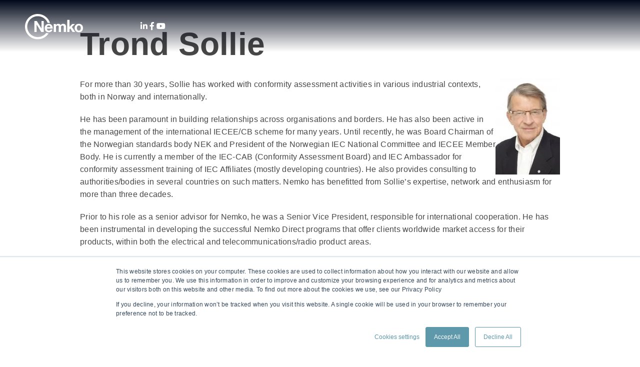

--- FILE ---
content_type: text/html; charset=UTF-8
request_url: https://www.nemko.com/trond-sollie?utm_campaign=GL%20%7C%20News%20In%20Brief%20%7C%202023&utm_source=hs_email&utm_medium=email&_hsenc=p2ANqtz-8qRJaxfVm-l04EqI5ekIS25cU0emKUQSAyV96NIWgv7zXKo5Wv0mtvMPG8Ra1i9UJ-EoFt
body_size: 10626
content:
<!doctype html><html lang="en"><head>
    <meta charset="utf-8">
    <title>Trond Sollie Profile</title>
    <link rel="shortcut icon" href="https://www.nemko.com/hubfs/Nemko_Generic-logo---CMYK-50x50-1.gif">
    <meta name="description" content="News in brief editor - Trond Sollie">
    <script type="text/javascript">
      const ip_location_code = `us`.toLowerCase();
      const countryMap = {
        "af": "Afghanistan",
        "ax": "Åland Islands",
        "al": "Albania",
        "dz": "Algeria",
        "as": "American Samoa",
        "ad": "Andorra",
        "ao": "Angola",
        "ai": "Anguilla",
        "aq": "Antarctica",
        "ag": "Antigua and Barbuda",
        "ar": "Argentina",
        "am": "Armenia",
        "aw": "Aruba",
        "au": "Australia",
        "at": "Austria",
        "az": "Azerbaijan",
        "bs": "Bahamas",
        "bh": "Bahrain",
        "bd": "Bangladesh",
        "bb": "Barbados",
        "by": "Belarus",
        "be": "Belgium",
        "bz": "Belize",
        "bj": "Benin",
        "bm": "Bermuda",
        "bt": "Bhutan",
        "bo": "Bolivia",
        "bq": "Bonaire, Sint Eustatius and Saba",
        "ba": "Bosnia and Herzegovina",
        "bw": "Botswana",
        "bv": "Bouvet Island",
        "br": "Brazil",
        "io": "British Indian Ocean Territory",
        "bn": "Brunei Darussalam",
        "bg": "Bulgaria",
        "bf": "Burkina Faso",
        "bi": "Burundi",
        "cv": "Cabo Verde",
        "kh": "Cambodia",
        "cm": "Cameroon",
        "ca": "Canada",
        "ky": "Cayman Islands",
        "cf": "Central African Republic",
        "td": "Chad",
        "cl": "Chile",
        "cn": "China",
        "cx": "Christmas Island",
        "cc": "Cocos (Keeling) Islands",
        "co": "Colombia",
        "km": "Comoros",
        "cg": "Congo",
        "cd": "Congo, Democratic Republic of the",
        "ck": "Cook Islands",
        "cr": "Costa Rica",
        "ci": "Côte d'Ivoire",
        "hr": "Croatia",
        "cu": "Cuba",
        "cw": "Curaçao",
        "cy": "Cyprus",
        "cz": "Czech Republic",
        "dk": "Denmark",
        "dj": "Djibouti",
        "dm": "Dominica",
        "do": "Dominican Republic",
        "ec": "Ecuador",
        "eg": "Egypt",
        "sv": "El Salvador",
        "gq": "Equatorial Guinea",
        "er": "Eritrea",
        "ee": "Estonia",
        "sz": "Eswatini",
        "et": "Ethiopia",
        "fk": "Falkland Islands",
        "fo": "Faroe Islands",
        "fj": "Fiji",
        "fi": "Finland",
        "fr": "France",
        "gf": "French Guiana",
        "pf": "French Polynesia",
        "tf": "French Southern Territories",
        "ga": "Gabon",
        "gm": "Gambia",
        "ge": "Georgia",
        "de": "Germany",
        "gh": "Ghana",
        "gi": "Gibraltar",
        "gr": "Greece",
        "gl": "Greenland",
        "gd": "Grenada",
        "gp": "Guadeloupe",
        "gu": "Guam",
        "gt": "Guatemala",
        "gg": "Guernsey",
        "gn": "Guinea",
        "gw": "Guinea-Bissau",
        "gy": "Guyana",
        "ht": "Haiti",
        "hm": "Heard Island and McDonald Islands",
        "va": "Holy See",
        "hn": "Honduras",
        "hk": "Hong Kong",
        "hu": "Hungary",
        "is": "Iceland",
        "in": "India",
        "id": "Indonesia",
        "ir": "Iran",
        "iq": "Iraq",
        "ie": "Ireland",
        "im": "Isle of Man",
        "il": "Israel",
        "it": "Italy",
        "jm": "Jamaica",
        "jp": "Japan",
        "je": "Jersey",
        "jo": "Jordan",
        "kz": "Kazakhstan",
        "ke": "Kenya",
        "ki": "Kiribati",
        "kp": "Korea, North",
        "kr": "Korea, South",
        "kw": "Kuwait",
        "kg": "Kyrgyzstan",
        "la": "Lao People’s Democratic Republic",
        "lv": "Latvia",
        "lb": "Lebanon",
        "ls": "Lesotho",
        "lr": "Liberia",
        "ly": "Libya",
        "li": "Liechtenstein",
        "lt": "Lithuania",
        "lu": "Luxembourg",
        "mo": "Macao",
        "mg": "Madagascar",
        "mw": "Malawi",
        "my": "Malaysia",
        "mv": "Maldives",
        "ml": "Mali",
        "mt": "Malta",
        "mh": "Marshall Islands",
        "mq": "Martinique",
        "mr": "Mauritania",
        "mu": "Mauritius",
        "yt": "Mayotte",
        "mx": "Mexico",
        "fm": "Micronesia",
        "md": "Moldova",
        "mc": "Monaco",
        "mn": "Mongolia",
        "me": "Montenegro",
        "ms": "Montserrat",
        "ma": "Morocco",
        "mz": "Mozambique",
        "mm": "Myanmar",
        "na": "Namibia",
        "nr": "Nauru",
        "np": "Nepal",
        "nl": "Netherlands",
        "nc": "New Caledonia",
        "nz": "New Zealand",
        "ni": "Nicaragua",
        "ne": "Niger",
        "ng": "Nigeria",
        "nu": "Niue",
        "nf": "Norfolk Island",
        "mk": "North Macedonia",
        "mp": "Northern Mariana Islands",
        "no": "Norway",
        "om": "Oman",
        "pk": "Pakistan",
        "pw": "Palau",
        "ps": "Palestine, State of",
        "pa": "Panama",
        "pg": "Papua New Guinea",
        "py": "Paraguay",
        "pe": "Peru",
        "ph": "Philippines",
        "pn": "Pitcairn",
        "pl": "Poland",
        "pt": "Portugal",
        "pr": "Puerto Rico",
        "qa": "Qatar",
        "re": "Réunion",
        "ro": "Romania",
        "ru": "Russia",
        "rw": "Rwanda",
        "bl": "Saint Barthélemy",
        "sh": "Saint Helena, Ascension and Tristan da Cunha",
        "kn": "Saint Kitts and Nevis",
        "lc": "Saint Lucia",
        "mf": "Saint Martin",
        "pm": "Saint Pierre and Miquelon",
        "vc": "Saint Vincent and the Grenadines",
        "ws": "Samoa",
        "sm": "San Marino",
        "st": "Sao Tome and Principe",
        "sa": "Saudi Arabia",
        "sn": "Senegal",
        "rs": "Serbia",
        "sc": "Seychelles",
        "sl": "Sierra Leone",
        "sg": "Singapore",
        "sx": "Sint Maarten",
        "sk": "Slovakia",
        "si": "Slovenia",
        "sb": "Solomon Islands",
        "so": "Somalia",
        "za": "South Africa",
        "gs": "South Georgia and the South Sandwich Islands",
        "ss": "South Sudan",
        "es": "Spain",
        "lk": "Sri Lanka",
        "sd": "Sudan",
        "sr": "Suriname",
        "sj": "Svalbard and Jan Mayen",
        "se": "Sweden",
        "ch": "Switzerland",
        "sy": "Syrian Arab Republic",
        "tw": "Taiwan",
        "tj": "Tajikistan",
        "tz": "Tanzania",
        "th": "Thailand",
        "tl": "Timor-Leste",
        "tg": "Togo",
        "tk": "Tokelau",
        "to": "Tonga",
        "tt": "Trinidad and Tobago",
        "tn": "Tunisia",
        "tr": "Turkey",
        "tm": "Turkmenistan",
        "tc": "Turks and Caicos Islands",
        "tv": "Tuvalu",
        "ug": "Uganda",
        "ua": "Ukraine",
        "ae": "United Arab Emirates",
        "gb": "United Kingdom",
        "us": "United States",
        "um": "United States Minor Outlying Islands",
        "uy": "Uruguay",
        "uz": "Uzbekistan",
        "vu": "Vanuatu",
        "ve": "Venezuela",
        "vn": "Vietnam",
        "vg": "Virgin Islands (British)",
        "vi": "Virgin Islands (U.S.)",
        "wf": "Wallis and Futuna",
        "eh": "Western Sahara",
        "ye": "Yemen",
        "zm": "Zambia",
        "zw": "Zimbabwe"
      };
      const ip_location = countryMap[ip_location_code] || ip_location_code;
    </script>
    
    <meta name="viewport" content="width=device-width, initial-scale=1">

    <script src="/hs/hsstatic/jquery-libs/static-1.1/jquery/jquery-1.7.1.js"></script>
<script>hsjQuery = window['jQuery'];</script>
    <meta property="og:description" content="News in brief editor - Trond Sollie">
    <meta property="og:title" content="Trond Sollie Profile">
    <meta name="twitter:description" content="News in brief editor - Trond Sollie">
    <meta name="twitter:title" content="Trond Sollie Profile">

    

    

    <style>
a.cta_button{-moz-box-sizing:content-box !important;-webkit-box-sizing:content-box !important;box-sizing:content-box !important;vertical-align:middle}.hs-breadcrumb-menu{list-style-type:none;margin:0px 0px 0px 0px;padding:0px 0px 0px 0px}.hs-breadcrumb-menu-item{float:left;padding:10px 0px 10px 10px}.hs-breadcrumb-menu-divider:before{content:'›';padding-left:10px}.hs-featured-image-link{border:0}.hs-featured-image{float:right;margin:0 0 20px 20px;max-width:50%}@media (max-width: 568px){.hs-featured-image{float:none;margin:0;width:100%;max-width:100%}}.hs-screen-reader-text{clip:rect(1px, 1px, 1px, 1px);height:1px;overflow:hidden;position:absolute !important;width:1px}
</style>

<link rel="stylesheet" href="https://www.nemko.com/hubfs/hub_generated/template_assets/1/49460544076/1765496069481/template_styles.min.css">
<link rel="stylesheet" href="https://www.nemko.com/hubfs/hub_generated/module_assets/1/49459200791/1743274042205/module_u4m-header.min.css">
<link rel="stylesheet" href="https://www.nemko.com/hubfs/hub_generated/module_assets/1/49459199159/1743274033488/module_u4m-rich-text.min.css">
<link rel="stylesheet" href="https://www.nemko.com/hubfs/hub_generated/module_assets/1/49460006565/1743274065210/module_u4m-footer.min.css">

    


    
<!--  Added by GoogleAnalytics4 integration -->
<script>
var _hsp = window._hsp = window._hsp || [];
window.dataLayer = window.dataLayer || [];
function gtag(){dataLayer.push(arguments);}

var useGoogleConsentModeV2 = true;
var waitForUpdateMillis = 1000;


if (!window._hsGoogleConsentRunOnce) {
  window._hsGoogleConsentRunOnce = true;

  gtag('consent', 'default', {
    'ad_storage': 'denied',
    'analytics_storage': 'denied',
    'ad_user_data': 'denied',
    'ad_personalization': 'denied',
    'wait_for_update': waitForUpdateMillis
  });

  if (useGoogleConsentModeV2) {
    _hsp.push(['useGoogleConsentModeV2'])
  } else {
    _hsp.push(['addPrivacyConsentListener', function(consent){
      var hasAnalyticsConsent = consent && (consent.allowed || (consent.categories && consent.categories.analytics));
      var hasAdsConsent = consent && (consent.allowed || (consent.categories && consent.categories.advertisement));

      gtag('consent', 'update', {
        'ad_storage': hasAdsConsent ? 'granted' : 'denied',
        'analytics_storage': hasAnalyticsConsent ? 'granted' : 'denied',
        'ad_user_data': hasAdsConsent ? 'granted' : 'denied',
        'ad_personalization': hasAdsConsent ? 'granted' : 'denied'
      });
    }]);
  }
}

gtag('js', new Date());
gtag('set', 'developer_id.dZTQ1Zm', true);
gtag('config', 'G-W6CHT5FJ4W');
</script>
<script async src="https://www.googletagmanager.com/gtag/js?id=G-W6CHT5FJ4W"></script>

<!-- /Added by GoogleAnalytics4 integration -->

<!--  Added by GoogleTagManager integration -->
<script>
var _hsp = window._hsp = window._hsp || [];
window.dataLayer = window.dataLayer || [];
function gtag(){dataLayer.push(arguments);}

var useGoogleConsentModeV2 = true;
var waitForUpdateMillis = 1000;



var hsLoadGtm = function loadGtm() {
    if(window._hsGtmLoadOnce) {
      return;
    }

    if (useGoogleConsentModeV2) {

      gtag('set','developer_id.dZTQ1Zm',true);

      gtag('consent', 'default', {
      'ad_storage': 'denied',
      'analytics_storage': 'denied',
      'ad_user_data': 'denied',
      'ad_personalization': 'denied',
      'wait_for_update': waitForUpdateMillis
      });

      _hsp.push(['useGoogleConsentModeV2'])
    }

    (function(w,d,s,l,i){w[l]=w[l]||[];w[l].push({'gtm.start':
    new Date().getTime(),event:'gtm.js'});var f=d.getElementsByTagName(s)[0],
    j=d.createElement(s),dl=l!='dataLayer'?'&l='+l:'';j.async=true;j.src=
    'https://www.googletagmanager.com/gtm.js?id='+i+dl;f.parentNode.insertBefore(j,f);
    })(window,document,'script','dataLayer','GTM-KRM38ML3');

    window._hsGtmLoadOnce = true;
};

_hsp.push(['addPrivacyConsentListener', function(consent){
  if(consent.allowed || (consent.categories && consent.categories.analytics)){
    hsLoadGtm();
  }
}]);

</script>

<!-- /Added by GoogleTagManager integration -->

    <link rel="canonical" href="https://www.nemko.com/trond-sollie">

<meta name="google-site-verification" content="E0AD_eXz7plLTQGAewOiFJeJRNFjM4SHQb7wk-UOMb4">

<meta property="og:url" content="https://www.nemko.com/trond-sollie">
<meta name="twitter:card" content="summary">
<meta http-equiv="content-language" content="en">






    
  <meta name="generator" content="HubSpot"></head>
  <body class="  hs-content-id-63292060227 hs-landing-page hs-page   home">
<!--  Added by GoogleTagManager integration -->
<noscript><iframe src="https://www.googletagmanager.com/ns.html?id=GTM-KRM38ML3" height="0" width="0" style="display:none;visibility:hidden"></iframe></noscript>

<!-- /Added by GoogleTagManager integration -->

    
    <div id="hs_cos_wrapper_u4m-header" class="hs_cos_wrapper hs_cos_wrapper_widget hs_cos_wrapper_type_module" style="" data-hs-cos-general-type="widget" data-hs-cos-type="module">

<header class="u4m-header">
  <a class="skip-to-content-link" href="#main-content">Skip to content</a>
  <div class="ie11-banner"><div class="ie11-banner-inner"></div></div>
  <div class="top-inner inner">
    <div class="top-menu menu">
      <div class="hs-menu-wrapper hs-menu-flow-horizontal">
        <ul>
          <li class="hs-menu-item hs-menu-depth-1" role="none"><a href="https://www.nemko.com/docstore">Customer Portal</a></li>
          <li class="hs-menu-item hs-menu-depth-1 hs-item-has-children">
            <a id="language-name" href="javascript:;" aria-haspopup="true" aria-expanded="false" role="menuitem">Language</a>
            <ul role="menu" class="hs-menu-children-wrapper">
              
              <li class="hs-menu-item hs-menu-depth-2" role="none">
                <a class="child-menu-link" href="https://www.nemko.com/" role="menuitem">
                  English
                </a>
              </li>
              <li class="hs-menu-item hs-menu-depth-2" role="none">
                <a class="child-menu-link" href="https://www.nemko.com/en-in" role="menuitem">
                  English - India
                </a>
              </li>
              <li class="hs-menu-item hs-menu-depth-2" role="none">
                <a class="child-menu-link" href="https://www.nemko.com/no" role="menuitem">
                  Norsk
                </a>
              </li>
              <li class="hs-menu-item hs-menu-depth-2" role="none">
                <a class="child-menu-link" href="https://www.nemko.com/it" role="menuitem">
                  Italiano
                </a>
              </li>
              <li class="hs-menu-item hs-menu-depth-2" role="none">
                <a class="child-menu-link" href="https://www.nemko.com/de" role="menuitem">
                  Deutsch
                </a>
              </li>
              <li class="hs-menu-item hs-menu-depth-2" role="none">
                <a class="child-menu-link" href="https://www.nemko.com/fr-ca" role="menuitem">
                  Français - Canada
                </a>
              </li>
              <li class="hs-menu-item hs-menu-depth-2" role="none">
                <a class="child-menu-link" href="https://www.nemko.com/ko" role="menuitem">
                  한국어
                </a>
              </li>
              <li class="hs-menu-item hs-menu-depth-2" role="none">
                <a class="child-menu-link" href="https://cn.nemko.com/" role="menuitem">
                  简体中文
                </a>
              </li>
              <li class="hs-menu-item hs-menu-depth-2" role="none">
                <a class="child-menu-link" href="https://www.nemko.com/zh-hant" role="menuitem">
                  繁體中文
                </a>
              </li>
              <li class="hs-menu-item hs-menu-depth-2" role="none">
                <a class="child-menu-link" href="https://www.nemko.com/ja" role="menuitem">
                  日本語
                </a>
              </li>
            </ul>
          </li>
          <li class="hs-menu-item hs-menu-depth-1" role="none"><a href="https://www.nemko.com/contact" target="_blank">Contact Us</a></li>
        </ul>
      </div>
    </div>
  </div>
  <div class="inner">
    <div class="logo">
      <a href="/">
        
        <img class="white-logo" loading="lazy" src="https://www.nemko.com/hubfs/nb-nk-white.svg" width="116" height="51" alt="Nemko logo">
        <img class="color-logo" loading="lazy" src="https://www.nemko.com/hubfs/Nemko_November2019/Images/logo.svg" width="116" height="51" alt="Nemko logo">
        
      </a>
    </div>
    <div class="menu"><span id="hs_cos_wrapper_u4m-header_" class="hs_cos_wrapper hs_cos_wrapper_widget hs_cos_wrapper_type_menu" style="" data-hs-cos-general-type="widget" data-hs-cos-type="menu"><div id="hs_menu_wrapper_u4m-header_" class="hs-menu-wrapper active-branch flyouts hs-menu-flow-horizontal" role="navigation" data-sitemap-name="default" data-menu-id="49719750542" aria-label="Navigation Menu">
 <ul role="menu">
  <li class="hs-menu-item hs-menu-depth-1 hs-item-has-children" role="none"><a href="javascript:;" aria-haspopup="true" aria-expanded="false" role="menuitem">Services</a>
   <ul role="menu" class="hs-menu-children-wrapper">
    <li class="hs-menu-item hs-menu-depth-2" role="none"><a href="https://www.nemko.com/global-market-access" role="menuitem">Global Market Access</a></li>
    <li class="hs-menu-item hs-menu-depth-2" role="none"><a href="https://www.nemko.com/product-certification" role="menuitem">Product certification</a></li>
    <li class="hs-menu-item hs-menu-depth-2" role="none"><a href="https://www.nemko.com/product-testing-service" role="menuitem">Product testing</a></li>
    <li class="hs-menu-item hs-menu-depth-2" role="none"><a href="https://www.nemko.com/cyber-security" role="menuitem">Cyber assurance</a></li>
    <li class="hs-menu-item hs-menu-depth-2" role="none"><a href="https://www.nemko.com/ai-trust" role="menuitem">AI trust</a></li>
    <li class="hs-menu-item hs-menu-depth-2" role="none"><a href="https://www.nemko.com/management-system-certification" role="menuitem">Management system certification</a></li>
    <li class="hs-menu-item hs-menu-depth-2" role="none"><a href="https://www.nemko.com/product-certification/field-evaluation" role="menuitem">Field Evaluation</a></li>
    <li class="hs-menu-item hs-menu-depth-2" role="none"><a href="https://www.nemko.com/functional-safety" role="menuitem">Functional safety</a></li>
    <li class="hs-menu-item hs-menu-depth-2" role="none"><a href="https://www.nemko.com/sustainability-and-environmental-services" role="menuitem">Sustainability and environment</a></li>
    <li class="hs-menu-item hs-menu-depth-2" role="none"><a href="https://www.nemko.com/hazloc-ex" role="menuitem">Hazloc and explosion protection</a></li>
   </ul></li>
  <li class="hs-menu-item hs-menu-depth-1 hs-item-has-children" role="none"><a href="javascript:;" aria-haspopup="true" aria-expanded="false" role="menuitem">Industries</a>
   <ul role="menu" class="hs-menu-children-wrapper">
    <li class="hs-menu-item hs-menu-depth-2" role="none"><a href="https://www.nemko.com/automotive-industry" role="menuitem">Automotive</a></li>
    <li class="hs-menu-item hs-menu-depth-2" role="none"><a href="https://www.nemko.com/battery-testing-services" role="menuitem">Battery</a></li>
    <li class="hs-menu-item hs-menu-depth-2" role="none"><a href="https://www.nemko.com/building-inspection" role="menuitem">Building inspection</a></li>
    <li class="hs-menu-item hs-menu-depth-2" role="none"><a href="https://www.nemko.com/fire-alarms-system-testing" role="menuitem">Fire alarms system testing</a></li>
    <li class="hs-menu-item hs-menu-depth-2" role="none"><a href="https://www.nemko.com/product-testing/safety-testing/household-products-testing" role="menuitem">Household appliances</a></li>
    <li class="hs-menu-item hs-menu-depth-2" role="none"><a href="https://www.nemko.com/installation-materials" role="menuitem">Installation materials</a></li>
    <li class="hs-menu-item hs-menu-depth-2" role="none"><a href="https://www.nemko.com/industrial-machinery-testing" role="menuitem">Industrial machinery</a></li>
    <li class="hs-menu-item hs-menu-depth-2" role="none"><a href="https://www.nemko.com/it-av-equipment-certification" role="menuitem">IT &amp; audio video</a></li>
    <li class="hs-menu-item hs-menu-depth-2" role="none"><a href="https://www.nemko.com/laboratory-test-measurement" role="menuitem">Laboratory, test &amp; measurement</a></li>
    <li class="hs-menu-item hs-menu-depth-2" role="none"><a href="https://www.nemko.com/lighting-equipment" role="menuitem">Lighting equipment</a></li>
    <li class="hs-menu-item hs-menu-depth-2" role="none"><a href="https://www.nemko.com/hazloc-ex" role="menuitem">Maritime, oil &amp; gas</a></li>
    <li class="hs-menu-item hs-menu-depth-2" role="none"><a href="https://www.nemko.com/healthcare-medical-equipment" role="menuitem">Medical &amp; healthcare equipment</a></li>
    <li class="hs-menu-item hs-menu-depth-2" role="none"><a href="https://www.nemko.com/military-aerospace-product-testing" role="menuitem">Military &amp; aerospace product testing</a></li>
    <li class="hs-menu-item hs-menu-depth-2" role="none"><a href="https://www.nemko.com/wireless-telecom-testing" role="menuitem">Wireless &amp; telecom</a></li>
   </ul></li>
  <li class="hs-menu-item hs-menu-depth-1 hs-item-has-children" role="none"><a href="https://www.nemko.com/resource-center" aria-haspopup="true" aria-expanded="false" role="menuitem">Resources</a>
   <ul role="menu" class="hs-menu-children-wrapper">
    <li class="hs-menu-item hs-menu-depth-2" role="none"><a href="https://www.nemko.com/resource-center" role="menuitem">Resource center</a></li>
    <li class="hs-menu-item hs-menu-depth-2" role="none"><a href="https://www.nemko.com/resources/certificate-finder" role="menuitem">Certificate Finder</a></li>
   </ul></li>
  <li class="hs-menu-item hs-menu-depth-1 hs-item-has-children" role="none"><a href="javascript:;" aria-haspopup="true" aria-expanded="false" role="menuitem">About</a>
   <ul role="menu" class="hs-menu-children-wrapper">
    <li class="hs-menu-item hs-menu-depth-2" role="none"><a href="https://www.nemko.com/about" role="menuitem">About us</a></li>
    <li class="hs-menu-item hs-menu-depth-2" role="none"><a href="https://www.nemko.com/locations" role="menuitem">Locations</a></li>
    <li class="hs-menu-item hs-menu-depth-2" role="none"><a href="https://www.nemko.com/careers" role="menuitem">Careers</a></li>
    <li class="hs-menu-item hs-menu-depth-2" role="none"><a href="https://www.nemko.com/accreditation-scope" role="menuitem">Accreditation &amp; scope</a></li>
    <li class="hs-menu-item hs-menu-depth-2" role="none"><a href="https://www.nemko.com/management" role="menuitem">Management</a></li>
    <li class="hs-menu-item hs-menu-depth-2" role="none"><a href="https://www.nemko.com/annual-performance" role="menuitem">Annual performance</a></li>
    <li class="hs-menu-item hs-menu-depth-2" role="none"><a href="https://www.nemko.com/about/nemko-scheme-requirements" role="menuitem">Nemko Scheme Requirements</a></li>
    <li class="hs-menu-item hs-menu-depth-2" role="none"><a href="https://www.nemko.com/legal-and-commercial-terms" role="menuitem">Legal &amp; Commercial terms</a></li>
    <li class="hs-menu-item hs-menu-depth-2" role="none"><a href="https://www.nemko.com/about/confidentiality" role="menuitem">Confidentiality</a></li>
    <li class="hs-menu-item hs-menu-depth-2" role="none"><a href="https://www.nemko.com/about/corporate-governance" role="menuitem">Corporate governance</a></li>
    <li class="hs-menu-item hs-menu-depth-2" role="none"><a href="//info.nemko.com/contact" role="menuitem">Contact us</a></li>
   </ul></li>
  <li class="hs-menu-item hs-menu-depth-1" role="none"><a href="https://www.nemko.com/blog" role="menuitem">Blog</a></li>
  <li class="hs-menu-item hs-menu-depth-1 hs-item-has-children" role="none"><a href="javascript:;" aria-haspopup="true" aria-expanded="false" role="menuitem">Events</a>
   <ul role="menu" class="hs-menu-children-wrapper">
    <li class="hs-menu-item hs-menu-depth-2" role="none"><a href="https://www.nemko.com/resource-center/events/live-webinar#live-webinar" role="menuitem">Live Webinars</a></li>
    <li class="hs-menu-item hs-menu-depth-2" role="none"><a href="https://www.nemko.com/resource-center/events/in-person-seminars#in-person-seminar" role="menuitem">In-Person Seminars</a></li>
    <li class="hs-menu-item hs-menu-depth-2" role="none"><a href="https://www.nemko.com/resource-center/events/on-demand-webinars#webinar" role="menuitem">On-Demand Webinars</a></li>
    <li class="hs-menu-item hs-menu-depth-2" role="none"><a href="https://www.nemko.com/resource-center/events" role="menuitem">All Events</a></li>
   </ul></li>
 </ul>
</div></span></div>
    <div class="social">
      <a href="https://www.linkedin.com/company/37822" target="_blank" aria-label="LinkedIn"><span class="fab fa-linkedin-in" aria-hidden="true"></span></a>
      <a href="https://www.facebook.com/nemkogroup" target="_blank" aria-label="Facebook"><span class="fab fa-facebook-f" aria-hidden="true"></span></a>
      <!--       <a href="https://twitter.com/NemkoGroupAS" target="_blank" aria-label="Twitter" ><span class="fab fa-twitter" aria-hidden="true"></span></a> -->
      <!--       <a href="https://www.tiktok.com/@nemkogroupas" target="_blank" aria-label="Tiktok" >
        <svg aria-hidden="true" width="15" height="17" focusable="false" data-prefix="fab" data-icon="tiktok" role="img" xmlns="http://www.w3.org/2000/svg" viewBox="0 0 448 512" class="svg-inline--fa fa-tiktok fa-w-14"><path fill="currentColor" d="M448,209.91a210.06,210.06,0,0,1-122.77-39.25V349.38A162.55,162.55,0,1,1,185,188.31V278.2a74.62,74.62,0,1,0,52.23,71.18V0l88,0a121.18,121.18,0,0,0,1.86,22.17h0A122.18,122.18,0,0,0,381,102.39a121.43,121.43,0,0,0,67,20.14Z" class=""></path></svg>
      </a> -->
      <a href="https://www.youtube.com/@NemkoGroup" target="_blank" aria-label="Youtube"><span class="fab fa-youtube" aria-hidden="true"></span></a>
      <!--       <a href="https://www.instagram.com/nemko.group/" target="_blank" aria-label="Instagram" ><span class="fab fa-instagram" aria-hidden="true"></span></a> -->
    </div>
    <div class="search-toggle"><span class="search-toggle-button">Search our site &nbsp;<i class="fas fa-search" aria-hidden="true"></i></span></div>
    
    <button class="hamburger-toggle x2"><span class="lines"></span></button>
    <div class="offscreen-menu">
      <div class="content">
        <div class="mobile-search">
          <div class="hs-search-field"> 
            <div class="hs-search-field__bar"> 
              <form action="/hs-search-results">
                <input type="text" class="hs-search-field__input search-input" name="term" autocomplete="off" aria-label="Search our site" placeholder="Search our site">
                
                <input type="hidden" name="type" value="SITE_PAGE">
                <input type="hidden" name="type" value="LANDING_PAGE">
                <input type="hidden" name="type" value="BLOG_POST">
                <input type="hidden" name="type" value="LISTING_PAGE">
                <input type="hidden" name="type" value="KNOWLEDGE_ARTICLE">   
                <input type="hidden" name="language" value="null">
                
                    

                
                

                
                <button aria-label="Search" class="search-button"><i class="fas fa-search" aria-hidden="true"></i></button>
              </form>
            </div>
            <ul class="hs-search-field__suggestions"></ul>
          </div>
        </div>   

        <div class="mobile-menu"><span id="hs_cos_wrapper_u4m-header_" class="hs_cos_wrapper hs_cos_wrapper_widget hs_cos_wrapper_type_menu" style="" data-hs-cos-general-type="widget" data-hs-cos-type="menu"><div id="hs_menu_wrapper_u4m-header_" class="hs-menu-wrapper active-branch no-flyouts hs-menu-flow-vertical" role="navigation" data-sitemap-name="default" data-menu-id="49719750542" aria-label="Navigation Menu">
 <ul role="menu">
  <li class="hs-menu-item hs-menu-depth-1 hs-item-has-children" role="none"><a href="javascript:;" aria-haspopup="true" aria-expanded="false" role="menuitem">Services</a>
   <ul role="menu" class="hs-menu-children-wrapper">
    <li class="hs-menu-item hs-menu-depth-2" role="none"><a href="https://www.nemko.com/global-market-access" role="menuitem">Global Market Access</a></li>
    <li class="hs-menu-item hs-menu-depth-2" role="none"><a href="https://www.nemko.com/product-certification" role="menuitem">Product certification</a></li>
    <li class="hs-menu-item hs-menu-depth-2" role="none"><a href="https://www.nemko.com/product-testing-service" role="menuitem">Product testing</a></li>
    <li class="hs-menu-item hs-menu-depth-2" role="none"><a href="https://www.nemko.com/cyber-security" role="menuitem">Cyber assurance</a></li>
    <li class="hs-menu-item hs-menu-depth-2" role="none"><a href="https://www.nemko.com/ai-trust" role="menuitem">AI trust</a></li>
    <li class="hs-menu-item hs-menu-depth-2" role="none"><a href="https://www.nemko.com/management-system-certification" role="menuitem">Management system certification</a></li>
    <li class="hs-menu-item hs-menu-depth-2" role="none"><a href="https://www.nemko.com/product-certification/field-evaluation" role="menuitem">Field Evaluation</a></li>
    <li class="hs-menu-item hs-menu-depth-2" role="none"><a href="https://www.nemko.com/functional-safety" role="menuitem">Functional safety</a></li>
    <li class="hs-menu-item hs-menu-depth-2" role="none"><a href="https://www.nemko.com/sustainability-and-environmental-services" role="menuitem">Sustainability and environment</a></li>
    <li class="hs-menu-item hs-menu-depth-2" role="none"><a href="https://www.nemko.com/hazloc-ex" role="menuitem">Hazloc and explosion protection</a></li>
   </ul></li>
  <li class="hs-menu-item hs-menu-depth-1 hs-item-has-children" role="none"><a href="javascript:;" aria-haspopup="true" aria-expanded="false" role="menuitem">Industries</a>
   <ul role="menu" class="hs-menu-children-wrapper">
    <li class="hs-menu-item hs-menu-depth-2" role="none"><a href="https://www.nemko.com/automotive-industry" role="menuitem">Automotive</a></li>
    <li class="hs-menu-item hs-menu-depth-2" role="none"><a href="https://www.nemko.com/battery-testing-services" role="menuitem">Battery</a></li>
    <li class="hs-menu-item hs-menu-depth-2" role="none"><a href="https://www.nemko.com/building-inspection" role="menuitem">Building inspection</a></li>
    <li class="hs-menu-item hs-menu-depth-2" role="none"><a href="https://www.nemko.com/fire-alarms-system-testing" role="menuitem">Fire alarms system testing</a></li>
    <li class="hs-menu-item hs-menu-depth-2" role="none"><a href="https://www.nemko.com/product-testing/safety-testing/household-products-testing" role="menuitem">Household appliances</a></li>
    <li class="hs-menu-item hs-menu-depth-2" role="none"><a href="https://www.nemko.com/installation-materials" role="menuitem">Installation materials</a></li>
    <li class="hs-menu-item hs-menu-depth-2" role="none"><a href="https://www.nemko.com/industrial-machinery-testing" role="menuitem">Industrial machinery</a></li>
    <li class="hs-menu-item hs-menu-depth-2" role="none"><a href="https://www.nemko.com/it-av-equipment-certification" role="menuitem">IT &amp; audio video</a></li>
    <li class="hs-menu-item hs-menu-depth-2" role="none"><a href="https://www.nemko.com/laboratory-test-measurement" role="menuitem">Laboratory, test &amp; measurement</a></li>
    <li class="hs-menu-item hs-menu-depth-2" role="none"><a href="https://www.nemko.com/lighting-equipment" role="menuitem">Lighting equipment</a></li>
    <li class="hs-menu-item hs-menu-depth-2" role="none"><a href="https://www.nemko.com/hazloc-ex" role="menuitem">Maritime, oil &amp; gas</a></li>
    <li class="hs-menu-item hs-menu-depth-2" role="none"><a href="https://www.nemko.com/healthcare-medical-equipment" role="menuitem">Medical &amp; healthcare equipment</a></li>
    <li class="hs-menu-item hs-menu-depth-2" role="none"><a href="https://www.nemko.com/military-aerospace-product-testing" role="menuitem">Military &amp; aerospace product testing</a></li>
    <li class="hs-menu-item hs-menu-depth-2" role="none"><a href="https://www.nemko.com/wireless-telecom-testing" role="menuitem">Wireless &amp; telecom</a></li>
   </ul></li>
  <li class="hs-menu-item hs-menu-depth-1 hs-item-has-children" role="none"><a href="https://www.nemko.com/resource-center" aria-haspopup="true" aria-expanded="false" role="menuitem">Resources</a>
   <ul role="menu" class="hs-menu-children-wrapper">
    <li class="hs-menu-item hs-menu-depth-2" role="none"><a href="https://www.nemko.com/resource-center" role="menuitem">Resource center</a></li>
    <li class="hs-menu-item hs-menu-depth-2" role="none"><a href="https://www.nemko.com/resources/certificate-finder" role="menuitem">Certificate Finder</a></li>
   </ul></li>
  <li class="hs-menu-item hs-menu-depth-1 hs-item-has-children" role="none"><a href="javascript:;" aria-haspopup="true" aria-expanded="false" role="menuitem">About</a>
   <ul role="menu" class="hs-menu-children-wrapper">
    <li class="hs-menu-item hs-menu-depth-2" role="none"><a href="https://www.nemko.com/about" role="menuitem">About us</a></li>
    <li class="hs-menu-item hs-menu-depth-2" role="none"><a href="https://www.nemko.com/locations" role="menuitem">Locations</a></li>
    <li class="hs-menu-item hs-menu-depth-2" role="none"><a href="https://www.nemko.com/careers" role="menuitem">Careers</a></li>
    <li class="hs-menu-item hs-menu-depth-2" role="none"><a href="https://www.nemko.com/accreditation-scope" role="menuitem">Accreditation &amp; scope</a></li>
    <li class="hs-menu-item hs-menu-depth-2" role="none"><a href="https://www.nemko.com/management" role="menuitem">Management</a></li>
    <li class="hs-menu-item hs-menu-depth-2" role="none"><a href="https://www.nemko.com/annual-performance" role="menuitem">Annual performance</a></li>
    <li class="hs-menu-item hs-menu-depth-2" role="none"><a href="https://www.nemko.com/about/nemko-scheme-requirements" role="menuitem">Nemko Scheme Requirements</a></li>
    <li class="hs-menu-item hs-menu-depth-2" role="none"><a href="https://www.nemko.com/legal-and-commercial-terms" role="menuitem">Legal &amp; Commercial terms</a></li>
    <li class="hs-menu-item hs-menu-depth-2" role="none"><a href="https://www.nemko.com/about/confidentiality" role="menuitem">Confidentiality</a></li>
    <li class="hs-menu-item hs-menu-depth-2" role="none"><a href="https://www.nemko.com/about/corporate-governance" role="menuitem">Corporate governance</a></li>
    <li class="hs-menu-item hs-menu-depth-2" role="none"><a href="//info.nemko.com/contact" role="menuitem">Contact us</a></li>
   </ul></li>
  <li class="hs-menu-item hs-menu-depth-1" role="none"><a href="https://www.nemko.com/blog" role="menuitem">Blog</a></li>
  <li class="hs-menu-item hs-menu-depth-1 hs-item-has-children" role="none"><a href="javascript:;" aria-haspopup="true" aria-expanded="false" role="menuitem">Events</a>
   <ul role="menu" class="hs-menu-children-wrapper">
    <li class="hs-menu-item hs-menu-depth-2" role="none"><a href="https://www.nemko.com/resource-center/events/live-webinar#live-webinar" role="menuitem">Live Webinars</a></li>
    <li class="hs-menu-item hs-menu-depth-2" role="none"><a href="https://www.nemko.com/resource-center/events/in-person-seminars#in-person-seminar" role="menuitem">In-Person Seminars</a></li>
    <li class="hs-menu-item hs-menu-depth-2" role="none"><a href="https://www.nemko.com/resource-center/events/on-demand-webinars#webinar" role="menuitem">On-Demand Webinars</a></li>
    <li class="hs-menu-item hs-menu-depth-2" role="none"><a href="https://www.nemko.com/resource-center/events" role="menuitem">All Events</a></li>
   </ul></li>
 </ul>
</div></span></div>

        

        <div class="mobile-ls mobile-menu">
          <div class="hs-menu-wrapper hs-menu-flow-vertical">
            <ul>
              <li class="hs-menu-item hs-menu-depth-1" role="none"><a href="https://www.nemko.com/docstore">Customer Portal</a></li>
              <li class="hs-menu-item hs-menu-depth-1 hs-item-has-children">
                <a id="language-name" href="javascript:;" aria-haspopup="true" aria-expanded="false" role="menuitem">Language</a>
                <ul role="menu" class="hs-menu-children-wrapper">
                  
                  <li class="hs-menu-item hs-menu-depth-2" role="none">
                    <a class="child-menu-link" href="https://www.nemko.com/" role="menuitem">
                      English
                    </a>
                  </li>
                  <li class="hs-menu-item hs-menu-depth-2" role="none">
                    <a class="child-menu-link" href="https://www.nemko.com/en-in" role="menuitem">
                      English - India
                    </a>
                  </li>
                  <li class="hs-menu-item hs-menu-depth-2" role="none">
                    <a class="child-menu-link" href="https://www.nemko.com/no" role="menuitem">
                      Norsk
                    </a>
                  </li>
                  <li class="hs-menu-item hs-menu-depth-2" role="none">
                    <a class="child-menu-link" href="https://www.nemko.com/it" role="menuitem">
                      Italiano
                    </a>
                  </li>
                  <li class="hs-menu-item hs-menu-depth-2" role="none">
                    <a class="child-menu-link" href="https://www.nemko.com/de" role="menuitem">
                      Deutsch
                    </a>
                  </li>
                  <li class="hs-menu-item hs-menu-depth-2" role="none">
                    <a class="child-menu-link" href="https://www.nemko.com/fr-ca" role="menuitem">
                      Français - Canada
                    </a>
                  </li>
                  <li class="hs-menu-item hs-menu-depth-2" role="none">
                    <a class="child-menu-link" href="https://www.nemko.com/ko" role="menuitem">
                      한국어
                    </a>
                  </li>
                  <li class="hs-menu-item hs-menu-depth-2" role="none">
                    <a class="child-menu-link" href="https://cn.nemko.com/" role="menuitem">
                      简体中文
                    </a>
                  </li>
                  <li class="hs-menu-item hs-menu-depth-2" role="none">
                    <a class="child-menu-link" href="https://www.nemko.com/zh-hant" role="menuitem">
                      繁體中文
                    </a>
                  </li>
                  <li class="hs-menu-item hs-menu-depth-2" role="none">
                    <a class="child-menu-link" href="https://www.nemko.com/ja" role="menuitem">
                      日本語
                    </a>
                  </li>
                </ul>
              </li>
              <li class="hs-menu-item hs-menu-depth-1" role="none"><a href="https://www.nemko.com/contact" target="_blank">Contact Us</a></li>
            </ul>
          </div>
        </div>
      </div>
    </div>  
  </div>
  <div class="search-overlay">
    <div class="hs-search-field"> 
      <div class="hs-search-field__bar"> 
        <form action="/hs-search-results">
          <input type="text" class="hs-search-field__input search-input" name="term" autocomplete="off" aria-label="Search our site" placeholder="Search our site">

          
          <input type="hidden" name="type" value="SITE_PAGE">
          <input type="hidden" name="type" value="LANDING_PAGE">
          <input type="hidden" name="type" value="BLOG_POST">
          <input type="hidden" name="type" value="LISTING_PAGE">
          <input type="hidden" name="type" value="KNOWLEDGE_ARTICLE"> 
          <input type="hidden" name="language" value="null">  
          
              

          
          

          <button aria-label="Search our site" class="search-button"><i class="fas fa-search" aria-hidden="true"></i></button>          
          <span class="search-overlay-close" aria-label="Close"><i class="fas fa-times" aria-hidden="true"></i></span>
        </form>
      </div>
      <ul class="hs-search-field__suggestions"></ul>
    </div>
  </div>

      
</header></div>
    

    

<script>document.body.classList.add("u4-landing-page");</script>

<main id="main-content" class="body-container-wrapper">
    <span id="hs_cos_wrapper_flexible_column" class="hs_cos_wrapper hs_cos_wrapper_widget_container hs_cos_wrapper_type_widget_container" style="" data-hs-cos-general-type="widget_container" data-hs-cos-type="widget_container"><div id="hs_cos_wrapper_widget_1641490276827" class="hs_cos_wrapper hs_cos_wrapper_widget hs_cos_wrapper_type_module" style="" data-hs-cos-general-type="widget" data-hs-cos-type="module">


 

<section class="u4m-rich-text widget_1641490276827   " style=" ">



<a class="anchor" id="widget_1641490276827"></a>
  <div class="content">
    <div id="hs_cos_wrapper_widget_1641490276827_" class="hs_cos_wrapper hs_cos_wrapper_widget hs_cos_wrapper_type_inline_rich_text" style="" data-hs-cos-general-type="widget" data-hs-cos-type="inline_rich_text" data-hs-cos-field="richtext_field"><h1 class="hs-author-name">Trond Sollie</h1>
<p><span><img src="https://www.nemko.com/hs-fs/hubfs/Trond-sollie-1.jpg?width=129&amp;height=193&amp;name=Trond-sollie-1.jpg" alt="Trond Sollie" width="129" height="193" loading="lazy" style="float: right; height: auto; max-width: 100%; width: 129px;" srcset="https://www.nemko.com/hs-fs/hubfs/Trond-sollie-1.jpg?width=65&amp;height=97&amp;name=Trond-sollie-1.jpg 65w, https://www.nemko.com/hs-fs/hubfs/Trond-sollie-1.jpg?width=129&amp;height=193&amp;name=Trond-sollie-1.jpg 129w, https://www.nemko.com/hs-fs/hubfs/Trond-sollie-1.jpg?width=194&amp;height=290&amp;name=Trond-sollie-1.jpg 194w, https://www.nemko.com/hs-fs/hubfs/Trond-sollie-1.jpg?width=258&amp;height=386&amp;name=Trond-sollie-1.jpg 258w, https://www.nemko.com/hs-fs/hubfs/Trond-sollie-1.jpg?width=323&amp;height=483&amp;name=Trond-sollie-1.jpg 323w, https://www.nemko.com/hs-fs/hubfs/Trond-sollie-1.jpg?width=387&amp;height=579&amp;name=Trond-sollie-1.jpg 387w" sizes="(max-width: 129px) 100vw, 129px"></span></p>
<p><span>For more than 30 years, Sollie has worked with conformity assessment activities in various industrial contexts, both in Norway and internationally.</span></p>
<p><span>He has been paramount in building relationships across organisations and borders. He has also been active in the management of the international IECEE/CB scheme for many years. Until&nbsp;recently, he was Board Chairman of the Norwegian standards body NEK and President of the Norwegian IEC National Committee and IECEE Member Body. He is currently a member of the IEC-CAB (Conformity Assessment Board) and IEC Ambassador for conformity assessment training of IEC Affiliates (mostly developing countries). He also provides consulting to authorities/bodies in several countries on such matters. Nemko has benefitted from Sollie’s expertise, network and enthusiasm for more than three decades.</span></p>
<p><span>Prior to his role as a senior advisor for Nemko, he was a Senior Vice President, responsible for international cooperation. He has been instrumental in developing the successful Nemko Direct programs that offer clients worldwide market access for their products, within both the electrical and telecommunications/radio product areas.</span></p>
<p><span>He has been the editor of Nemko News in Brief since the beginning in 2000.</span></p>
<p><span>Find me on:&nbsp;<a href="https://www.linkedin.com/in/trond-sollie-3506304/" rel="noopener"><img src="https://www.nemko.com/hs-fs/hubfs/linnkedin.jfif?width=25&amp;name=linnkedin.jfif" alt="linkedin" width="25" loading="lazy" srcset="https://www.nemko.com/hs-fs/hubfs/linnkedin.jfif?width=13&amp;name=linnkedin.jfif 13w, https://www.nemko.com/hs-fs/hubfs/linnkedin.jfif?width=25&amp;name=linnkedin.jfif 25w, https://www.nemko.com/hs-fs/hubfs/linnkedin.jfif?width=38&amp;name=linnkedin.jfif 38w, https://www.nemko.com/hs-fs/hubfs/linnkedin.jfif?width=50&amp;name=linnkedin.jfif 50w, https://www.nemko.com/hs-fs/hubfs/linnkedin.jfif?width=63&amp;name=linnkedin.jfif 63w, https://www.nemko.com/hs-fs/hubfs/linnkedin.jfif?width=75&amp;name=linnkedin.jfif 75w" sizes="(max-width: 25px) 100vw, 25px"></a></span></p>
<p>&nbsp;</p></div>
  </div>
</section></div></span> 
</main>


    
    <div id="hs_cos_wrapper_u4m-footer" class="hs_cos_wrapper hs_cos_wrapper_widget hs_cos_wrapper_type_module" style="" data-hs-cos-general-type="widget" data-hs-cos-type="module"><footer class="u4m-footer">
  <div class="inner-footer">
    <div class="menu">
      <div class="inner-column">
        <span id="hs_cos_wrapper_u4m-footer_" class="hs_cos_wrapper hs_cos_wrapper_widget hs_cos_wrapper_type_menu" style="" data-hs-cos-general-type="widget" data-hs-cos-type="menu"><div id="hs_menu_wrapper_u4m-footer_" class="hs-menu-wrapper active-branch no-flyouts hs-menu-flow-horizontal" role="navigation" data-sitemap-name="default" data-menu-id="50246225301" aria-label="Navigation Menu">
 <ul role="menu">
  <li class="hs-menu-item hs-menu-depth-1 hs-item-has-children" role="none"><a href="javascript:;" aria-haspopup="true" aria-expanded="false" role="menuitem">Industries</a>
   <ul role="menu" class="hs-menu-children-wrapper">
    <li class="hs-menu-item hs-menu-depth-2" role="none"><a href="https://www.nemko.com/automotive-industry" role="menuitem">Automotive</a></li>
    <li class="hs-menu-item hs-menu-depth-2" role="none"><a href="https://www.nemko.com/battery-testing-services" role="menuitem">Battery</a></li>
    <li class="hs-menu-item hs-menu-depth-2" role="none"><a href="https://www.nemko.com/building-inspection" role="menuitem">Building inspection</a></li>
    <li class="hs-menu-item hs-menu-depth-2" role="none"><a href="https://www.nemko.com/fire-alarms-system-testing" role="menuitem">Fire alarms system testing</a></li>
    <li class="hs-menu-item hs-menu-depth-2" role="none"><a href="https://www.nemko.com/product-testing/safety-testing/household-products-testing" role="menuitem">Household appliances</a></li>
    <li class="hs-menu-item hs-menu-depth-2" role="none"><a href="https://www.nemko.com/installation-materials" role="menuitem">Installation materials</a></li>
    <li class="hs-menu-item hs-menu-depth-2" role="none"><a href="https://www.nemko.com/industrial-machinery-testing" role="menuitem">Industrial machinery</a></li>
    <li class="hs-menu-item hs-menu-depth-2" role="none"><a href="https://www.nemko.com/it-av-equipment-certification" role="menuitem">IT &amp; audio video</a></li>
    <li class="hs-menu-item hs-menu-depth-2" role="none"><a href="https://www.nemko.com/laboratory-test-measurement" role="menuitem">Laboratory, test &amp; measurement</a></li>
    <li class="hs-menu-item hs-menu-depth-2" role="none"><a href="https://www.nemko.com/lighting-equipment" role="menuitem">Lighting equipment</a></li>
    <li class="hs-menu-item hs-menu-depth-2" role="none"><a href="https://www.nemko.com/maritime-oil-and-gas-testing" role="menuitem">Maritime, oil &amp; gas</a></li>
    <li class="hs-menu-item hs-menu-depth-2" role="none"><a href="https://www.nemko.com/healthcare-medical-equipment" role="menuitem">Medical &amp; healthcare equipment</a></li>
    <li class="hs-menu-item hs-menu-depth-2" role="none"><a href="https://www.nemko.com/military-aerospace-product-testing" role="menuitem">Military &amp; aerospace product testing</a></li>
    <li class="hs-menu-item hs-menu-depth-2" role="none"><a href="https://www.nemko.com/subsea-testing" role="menuitem">Subsea testing</a></li>
    <li class="hs-menu-item hs-menu-depth-2" role="none"><a href="https://www.nemko.com/wireless-telecom-testing" role="menuitem">Wireless &amp; telecom</a></li>
   </ul></li>
  <li class="hs-menu-item hs-menu-depth-1" role="none"><a href="javascript:;" role="menuitem"></a></li>
 </ul>
</div></span>
      </div>
      <div class="inner-column">
        <span id="hs_cos_wrapper_u4m-footer_" class="hs_cos_wrapper hs_cos_wrapper_widget hs_cos_wrapper_type_menu" style="" data-hs-cos-general-type="widget" data-hs-cos-type="menu"><div id="hs_menu_wrapper_u4m-footer_" class="hs-menu-wrapper active-branch no-flyouts hs-menu-flow-horizontal" role="navigation" data-sitemap-name="default" data-menu-id="50247818772" aria-label="Navigation Menu">
 <ul role="menu">
  <li class="hs-menu-item hs-menu-depth-1 hs-item-has-children" role="none"><a href="javascript:;" aria-haspopup="true" aria-expanded="false" role="menuitem">Services</a>
   <ul role="menu" class="hs-menu-children-wrapper">
    <li class="hs-menu-item hs-menu-depth-2" role="none"><a href="https://www.nemko.com/global-market-access" role="menuitem">Global Market Access</a></li>
    <li class="hs-menu-item hs-menu-depth-2" role="none"><a href="https://www.nemko.com/product-certification" role="menuitem">Product certification</a></li>
    <li class="hs-menu-item hs-menu-depth-2" role="none"><a href="https://www.nemko.com/product-testing-service" role="menuitem">Product testing</a></li>
    <li class="hs-menu-item hs-menu-depth-2" role="none"><a href="https://www.nemko.com/cyber-security" role="menuitem">Cyber assurance</a></li>
    <li class="hs-menu-item hs-menu-depth-2" role="none"><a href="https://www.nemko.com/ai-trust" role="menuitem">AI trust</a></li>
    <li class="hs-menu-item hs-menu-depth-2" role="none"><a href="https://www.nemko.com/management-system-certification" role="menuitem">Management system certification</a></li>
    <li class="hs-menu-item hs-menu-depth-2" role="none"><a href="https://www.nemko.com/product-certification/field-evaluation" role="menuitem">Field Evaluation</a></li>
    <li class="hs-menu-item hs-menu-depth-2" role="none"><a href="https://www.nemko.com/functional-safety" role="menuitem">Functional safety</a></li>
    <li class="hs-menu-item hs-menu-depth-2" role="none"><a href="https://www.nemko.com/sustainability-and-environmental-services" role="menuitem">Sustainability and environment</a></li>
    <li class="hs-menu-item hs-menu-depth-2" role="none"><a href="https://www.nemko.com/hazloc-ex" role="menuitem">Hazloc and explosion protection</a></li>
   </ul></li>
  <li class="hs-menu-item hs-menu-depth-1 hs-item-has-children" role="none"><a href="https://www.nemko.com/resource-center" aria-haspopup="true" aria-expanded="false" role="menuitem">Resources</a>
   <ul role="menu" class="hs-menu-children-wrapper">
    <li class="hs-menu-item hs-menu-depth-2" role="none"><a href="https://www.nemko.com/resource-center" role="menuitem">Resource center</a></li>
    <li class="hs-menu-item hs-menu-depth-2" role="none"><a href="https://www.nemko.com/resources/certificate-finder" role="menuitem">Certificate finder</a></li>
   </ul></li>
  <li class="hs-menu-item hs-menu-depth-1" role="none"><a href="https://www.nemko.com/blog" role="menuitem">Blog</a></li>
 </ul>
</div></span>
      </div>
      <div class="inner-column">
        <span id="hs_cos_wrapper_u4m-footer_" class="hs_cos_wrapper hs_cos_wrapper_widget hs_cos_wrapper_type_menu" style="" data-hs-cos-general-type="widget" data-hs-cos-type="menu"><div id="hs_menu_wrapper_u4m-footer_" class="hs-menu-wrapper active-branch no-flyouts hs-menu-flow-horizontal" role="navigation" data-sitemap-name="default" data-menu-id="50248781068" aria-label="Navigation Menu">
 <ul role="menu">
  <li class="hs-menu-item hs-menu-depth-1 hs-item-has-children" role="none"><a href="https://www.nemko.com/about" aria-haspopup="true" aria-expanded="false" role="menuitem">About us</a>
   <ul role="menu" class="hs-menu-children-wrapper">
    <li class="hs-menu-item hs-menu-depth-2" role="none"><a href="https://www.nemko.com/locations" role="menuitem">Locations</a></li>
    <li class="hs-menu-item hs-menu-depth-2" role="none"><a href="https://www.nemko.com/careers" role="menuitem">Careers</a></li>
    <li class="hs-menu-item hs-menu-depth-2" role="none"><a href="https://www.nemko.com/accreditation-scope" role="menuitem">Accreditation and scope</a></li>
    <li class="hs-menu-item hs-menu-depth-2" role="none"><a href="https://www.nemko.com/management" role="menuitem">Management</a></li>
    <li class="hs-menu-item hs-menu-depth-2" role="none"><a href="https://www.nemko.com/annual-performance" role="menuitem">Annual performance </a></li>
    <li class="hs-menu-item hs-menu-depth-2" role="none"><a href="https://www.nemko.com/about/nemko-scheme-requirements" role="menuitem">Nemko Scheme Requirements</a></li>
    <li class="hs-menu-item hs-menu-depth-2" role="none"><a href="https://www.nemko.com/legal-and-commercial-terms" role="menuitem">Legal &amp; Commercial terms</a></li>
    <li class="hs-menu-item hs-menu-depth-2" role="none"><a href="https://www.nemko.com/about" role="menuitem">Mission, vision and values</a></li>
    <li class="hs-menu-item hs-menu-depth-2" role="none"><a href="https://www.nemko.com/about/copyright-notice-terms-of-use" role="menuitem">Copyright Notice &amp; Terms of Use</a></li>
    <li class="hs-menu-item hs-menu-depth-2" role="none"><a href="https://www.nemko.com/about/corporate-governance" role="menuitem">Corporate governance</a></li>
    <li class="hs-menu-item hs-menu-depth-2" role="none"><a href="https://www.nemko.com/sitemap" role="menuitem">Sitemap</a></li>
    <li class="hs-menu-item hs-menu-depth-2" role="none"><a href="https://www.nemko.com/contact" role="menuitem">Contact us</a></li>
   </ul></li>
 </ul>
</div></span>
        <div class="social">
          <div class="column-heading">Connect with Us</div>
          <a href="https://www.linkedin.com/company/37822" target="_blank" aria-label="LinkedIn"><span class="fab fa-linkedin-in" aria-hidden="true"></span></a>
          <a href="https://www.facebook.com/nemkogroup" target="_blank" aria-label="Facebook"><span class="fab fa-facebook-f" aria-hidden="true"></span></a>
<!--           <a href="https://twitter.com/NemkoGroupAS" target="_blank" aria-label="Twitter" ><span class="fab fa-twitter" aria-hidden="true"></span></a> -->
<!--           <a href="https://www.tiktok.com/@nemkogroupas" target="_blank" aria-label="Tiktok" >
            <svg aria-hidden="true" width="15" height="17" focusable="false" data-prefix="fab" data-icon="tiktok" role="img" xmlns="http://www.w3.org/2000/svg" viewBox="0 0 448 512" class="svg-inline--fa fa-tiktok fa-w-14"><path fill="currentColor" d="M448,209.91a210.06,210.06,0,0,1-122.77-39.25V349.38A162.55,162.55,0,1,1,185,188.31V278.2a74.62,74.62,0,1,0,52.23,71.18V0l88,0a121.18,121.18,0,0,0,1.86,22.17h0A122.18,122.18,0,0,0,381,102.39a121.43,121.43,0,0,0,67,20.14Z" class=""></path></svg>
          </a> -->
          <a href="https://www.youtube.com/@NemkoGroup" target="_blank" aria-label="Youtube"><span class="fab fa-youtube" aria-hidden="true"></span></a>
<!--           <a href="https://www.instagram.com/nemko.group/" target="_blank" aria-label="Instagram" ><span class="fab fa-instagram" aria-hidden="true"></span></a> -->
        </div>
      </div>
      <div class="right-items">
        <div class="form-wrap">
          <div class="column-heading">Subscribe to our newsletter</div>
          <div class="form">
            



<span id="hs_cos_wrapper_u4m-footer_" class="hs_cos_wrapper hs_cos_wrapper_widget hs_cos_wrapper_type_form" style="" data-hs-cos-general-type="widget" data-hs-cos-type="form">
<div id="hs_form_target_u4m-footer_"></div>








</span>  
          </div>
        </div>
        <div class="right-lower">
          <div class="image"><img loading="lazy" src="https://www.nemko.com/hubfs/nb-nk-white.svg" width="134" height="59" alt="nb-nk-white"></div>
          <div class="copyright">All rights reserved Nemko ©2026</div>
        </div>
      </div>
    </div>
  </div>
  <div class="utility"> 
    <div class="links">
      <a href="https://www.nemko.com/privacy">Privacy Policy</a>
      <a href="https://www.nemko.com/contact" target="_blank">Contact Us</a>
      <a href="https://docstore.nemko.com/">Customer Portal</a>
      
    </div>
  </div>
</footer></div>
    

    
<!-- HubSpot performance collection script -->
<script defer src="/hs/hsstatic/content-cwv-embed/static-1.1293/embed.js"></script>
<script src="https://www.nemko.com/hubfs/hub_generated/template_assets/1/189543572891/1765496069463/template_events.min.js"></script>
<script>
var hsVars = hsVars || {}; hsVars['language'] = 'en';
</script>

<script src="/hs/hsstatic/cos-i18n/static-1.53/bundles/project.js"></script>
<script src="https://f.hubspotusercontent30.net/hubfs/302335/scripts/jquery-3.5.1.min.js"></script>
<script src="https://cdn2.hubspot.net/hubfs/302335/unified3/libraries/hubspot.search.min.js"></script>
<script src="https://cdn2.hubspot.net/hubfs/302335/unified3/libraries/jquery.nb.offscreenMenuToggle.min.js"></script>
<script src="https://cdn2.hubspot.net/hubfs/302335/unified3/libraries/aos3.min.js"></script>
<script src="https://f.hubspotusercontent30.net/hubfs/302335/unified-assets/lazyload.min.js"></script>
<script src="https://cdn2.hubspot.net/hubfs/302335/unified3/libraries/js.cookie.min.js"></script>
<script src="https://f.hubspotusercontent30.net/hubfs/302335/hc-sticky.js"></script>
<script src="https://www.nemko.com/hubfs/hub_generated/module_assets/1/49459200791/1743274042205/module_u4m-header.min.js"></script>
<script src="/hs/hsstatic/keyboard-accessible-menu-flyouts/static-1.17/bundles/project.js"></script>

  <script>
    function newBreed() {
      console.log('Unified 4 by New Breed' + '\n' + '---' + '\n' + '- Domain = www.nemko.com' + '\n' + '- Current URL = https://www.nemko.com/trond-sollie' + '\n' + '- URL Slug = trond-sollie' + '\n' + '- Portal = 5918702' + '\n' + '---' + '\n' + 'Template' + '\n' + '- Name = landing-page.html' + '\n' + '- Category = landing_page' + '\n' + '- Homepage? = false' + '\n' + '- Landing Page? = true');};
                  newBreed();
      // Add nofollow to CN links with english url
      
  </script>
  

    <!--[if lte IE 8]>
    <script charset="utf-8" src="https://js.hsforms.net/forms/v2-legacy.js"></script>
    <![endif]-->

<script data-hs-allowed="true" src="/_hcms/forms/v2.js"></script>

    <script data-hs-allowed="true">
        var options = {
            portalId: '5918702',
            formId: '11887487-5f85-43ca-836d-73c10159bff1',
            formInstanceId: '7360',
            
            pageId: '63292060227',
            
            region: 'na1',
            
            
            
            
            pageName: "Trond Sollie Profile",
            
            
            
            inlineMessage: "Thank you for subscribing!",
            
            
            rawInlineMessage: "Thank you for subscribing!",
            
            
            hsFormKey: "7e22fc5c71e20eb32946fcaa080a8f43",
            
            
            css: '',
            target: '#hs_form_target_u4m-footer_',
            
            
            
            
            
            
            
            contentType: "landing-page",
            
            
            
            formsBaseUrl: '/_hcms/forms/',
            
            
            
            formData: {
                cssClass: 'hs-form stacked hs-custom-form'
            }
        };

        options.getExtraMetaDataBeforeSubmit = function() {
            var metadata = {};
            

            if (hbspt.targetedContentMetadata) {
                var count = hbspt.targetedContentMetadata.length;
                var targetedContentData = [];
                for (var i = 0; i < count; i++) {
                    var tc = hbspt.targetedContentMetadata[i];
                     if ( tc.length !== 3) {
                        continue;
                     }
                     targetedContentData.push({
                        definitionId: tc[0],
                        criterionId: tc[1],
                        smartTypeId: tc[2]
                     });
                }
                metadata["targetedContentMetadata"] = JSON.stringify(targetedContentData);
            }

            return metadata;
        };

        hbspt.forms.create(options);
    </script>



<!-- Start of HubSpot Analytics Code -->
<script type="text/javascript">
var _hsq = _hsq || [];
_hsq.push(["setContentType", "landing-page"]);
_hsq.push(["setCanonicalUrl", "https:\/\/www.nemko.com\/trond-sollie"]);
_hsq.push(["setPageId", "63292060227"]);
_hsq.push(["setContentMetadata", {
    "contentPageId": 63292060227,
    "legacyPageId": "63292060227",
    "contentFolderId": null,
    "contentGroupId": null,
    "abTestId": null,
    "languageVariantId": 63292060227,
    "languageCode": "en",
    
    
}]);
</script>

<script type="text/javascript" id="hs-script-loader" async defer src="/hs/scriptloader/5918702.js?businessUnitId=0"></script>
<!-- End of HubSpot Analytics Code -->


<script type="text/javascript">
var hsVars = {
    render_id: "f31a308a-5dcc-400d-b985-b297a6350a69",
    ticks: 1767476920619,
    page_id: 63292060227,
    
    content_group_id: 0,
    portal_id: 5918702,
    app_hs_base_url: "https://app.hubspot.com",
    cp_hs_base_url: "https://cp.hubspot.com",
    language: "en",
    analytics_page_type: "landing-page",
    scp_content_type: "",
    
    analytics_page_id: "63292060227",
    category_id: 1,
    folder_id: 0,
    is_hubspot_user: false
}
</script>


<script defer src="/hs/hsstatic/HubspotToolsMenu/static-1.432/js/index.js"></script>


<script>
window.addEventListener('load', function() {
if(window.location.href.indexOf('/contact')!=-1)
{
 	  var timeInt = setInterval(function(){
     if (jQuery('.submitted-message').text().indexOf('Thanks for submitting the form.')!=-1)
        {
       gtag('event', 'conversion', {'send_to': 'AW-10837348880/06OCCP7hgbMDEJCk068o'});
           clearInterval(timeInt);
        }
      },3000);

  }
  
});
</script>
<script>
  window.addEventListener('load', function() {

    if (window.location.href.indexOf('/contact') != -1) {
      var x = 0;
      var timer = setInterval(function() {
        if (jQuery(".submitted-message:contains(Thank)").is(":visible")) {
          if (x == 0) {
            gtag('event', 'conversion', {
              'send_to': 'AW-10899508680/Sj_WCOmb-9EDEMibpc0o'
            });
            x = 1;
          }
          clearInterval(timer);
        }
      }, 1000);
    }

  });

</script>
<script type="text/javascript">
  window.addEventListener("message", function(event) {
    if(event.data.type === 'hsFormCallback' && event.data.eventName === 'onFormSubmit' && event.data.id != "561c8a78-eae8-4b96-90f0-32eabbce71db") {
      let form_type = "Contact Us Form";
      if(!window.location.href.includes("/contact")){
      	form_type = "Other Form";
      }
      if(window.location.href.includes("nemko.com/de")){
         window.dataLayer.push({
          event: 'lead_form_submission',
          eventName: 'lead_form_submission',
          eventCategory: 'Lead Form',
          eventAction: 'Submission',
          eventLabel: form_type,
          form_name: form_type,
          submission_status: 'success', 
          country: 'us'
          })
    	}
       gtag('event', 'conversion', {'send_to': 'AW-10899508680/XC0pCK2judYDEMibpc0o'});
    }
  });
</script>

<script type="text/javascript">
_linkedin_partner_id = "4267009";
window._linkedin_data_partner_ids = window._linkedin_data_partner_ids || [];
window._linkedin_data_partner_ids.push(_linkedin_partner_id);
</script><script type="text/javascript">
(function(l) {
if (!l){window.lintrk = function(a,b){window.lintrk.q.push([a,b])};
window.lintrk.q=[]}
var s = document.getElementsByTagName("script")[0];
var b = document.createElement("script");
b.type = "text/javascript";b.async = true;
b.src = "https://snap.licdn.com/li.lms-analytics/insight.min.js";
s.parentNode.insertBefore(b, s);})(window.lintrk);
</script>



    
  
</body></html>

--- FILE ---
content_type: image/svg+xml
request_url: https://www.nemko.com/hubfs/nb-nk-white.svg
body_size: 862
content:
<?xml version="1.0" encoding="UTF-8"?>
<svg width="120px" height="53px" viewBox="0 0 120 53" version="1.1" xmlns="http://www.w3.org/2000/svg" xmlns:xlink="http://www.w3.org/1999/xlink">
    <title>logo</title>
    <g id="R3-home-alt" stroke="none" stroke-width="1" fill="none" fill-rule="evenodd">
        <g id="NEMKO-R3-Home@2x" transform="translate(-22.000000, -49.000000)" fill="#FFFFFF">
            <g id="logo" transform="translate(22.000000, 49.000000)">
                <path d="M44.0882353,39.2767467 C40.1123529,44.69168 33.6964706,48.2087467 26.4541176,48.2087467 C14.3835294,48.2087467 4.60058824,38.4466133 4.60058824,26.3994133 C4.60058824,14.3539733 14.3829412,4.59066667 26.4541176,4.59066667 C35.8194118,4.59066667 43.8047059,10.4714133 46.9141176,18.7346133 C47.7285202,18.5598402 48.5593108,18.4723216 49.3923529,18.4735467 C50.2176471,18.4735467 51.0088235,18.5580267 51.7647059,18.7199467 C48.4682353,7.88656 38.3858824,0 26.4529412,0 C11.8447059,0 0,11.82016 0,26.4 C0,40.9816 11.8441176,52.8 26.4529412,52.8 C35.8623529,52.8 44.1176471,47.89312 48.8076471,40.5069867 C47.0582353,40.43072 45.4676471,40.0001067 44.0894118,39.2767467" id="Path"></path>
                <path d="M111.410588,34.672 C114.52,34.672 115.448235,31.9868267 115.448235,29.3333333 C115.448235,26.6475733 114.52,23.9624 111.410588,23.9624 C108.334118,23.9624 107.405294,26.6475733 107.405294,29.3327467 C107.405294,31.9868267 108.334706,34.6714133 111.410588,34.6714133 L111.410588,34.672 Z M111.410588,20.50048 C116.635294,20.50048 120,23.9946667 120,29.3333333 C120,34.63856 116.635294,38.1333333 111.410588,38.1333333 C106.22,38.1333333 102.854118,34.63856 102.854118,29.3333333 C102.854118,23.9946667 106.22,20.50048 111.410588,20.50048 Z M87.5382353,12.32 L92.0894118,12.32 L92.0894118,26.9714133 L97.8264706,20.9533867 L103.21,20.9533867 L96.9611765,27.1010667 L103.915294,37.6804267 L98.4035294,37.6804267 L93.8517647,30.2062933 L92.0894118,31.92112 L92.0894118,37.6804267 L87.5382353,37.6804267 L87.5382353,12.32 Z M59.4964706,20.9533867 L63.7905882,20.9533867 L63.7905882,23.21792 L63.8552941,23.21792 C65.0405882,21.50368 66.7705882,20.50048 68.9182353,20.50048 C71.0017647,20.50048 72.8594118,21.27664 73.7570588,23.28304 C74.7188235,21.8269333 76.45,20.50048 78.7570588,20.50048 C82.2829412,20.50048 84.8147059,22.15136 84.8147059,26.4856533 L84.8147059,37.6804267 L80.2629412,37.6804267 L80.2629412,28.2016533 C80.2629412,25.9676267 80.0711765,24.12432 77.4752941,24.12432 C74.9105882,24.12432 74.43,26.2586133 74.43,28.3624 L74.43,37.6804267 L69.88,37.6804267 L69.88,28.2978667 C69.88,26.3571733 70.0082353,24.12432 67.1235294,24.12432 C66.2264706,24.12432 64.0470588,24.7062933 64.0470588,27.9746133 L64.0470588,37.6804267 L59.4964706,37.6804267 L59.4964706,20.9533867 Z M52.7647059,27.5217067 C52.3488235,25.1914667 51.3552941,23.9624 49.1435294,23.9624 C46.2594118,23.9624 45.4258824,26.22752 45.3623529,27.5217067 L52.7647059,27.5217067 Z M45.3623529,30.4333333 C45.4905882,33.34496 46.9011765,34.6714133 49.4323529,34.6714133 C51.2594118,34.6714133 52.7341176,33.5391467 53.0223529,32.5030933 L57.0276471,32.5030933 C55.7458824,36.45136 53.0229412,38.1333333 49.2729412,38.1333333 C44.0494118,38.1333333 40.8123529,34.5094933 40.8123529,29.3333333 C40.8123529,24.31792 44.2417647,20.50048 49.2729412,20.50048 C54.9141176,20.50048 57.6376471,25.2888533 57.3170588,30.4333333 L45.3629412,30.4333333 L45.3623529,30.4333333 Z M19.4117647,14.57984 L24.4117647,14.57984 L33.9605882,30.0772267 L34.0252941,30.0772267 L34.0252941,14.57984 L38.7364706,14.57984 L38.7364706,37.6804267 L33.7052941,37.6804267 L24.1876471,22.2158933 L24.1229412,22.2158933 L24.1229412,37.6804267 L19.4117647,37.6804267 L19.4117647,14.57984 Z" id="Shape"></path>
            </g>
        </g>
    </g>
</svg>

--- FILE ---
content_type: application/javascript
request_url: https://www.nemko.com/hubfs/hub_generated/template_assets/1/189543572891/1765496069463/template_events.min.js
body_size: 4625
content:
function getCookie(name){const nameEQ=name+"=",cookies=document.cookie.split(";");for(let i=0;i<cookies.length;i++){let c=cookies[i].trim();if(0===c.indexOf(nameEQ))return decodeURIComponent(c.substring(nameEQ.length))}return null}document.addEventListener("DOMContentLoaded",function(){window.dataLayer=window.dataLayer||[];(document.querySelector("#language-name")?.parentElement?.querySelectorAll(".child-menu-link")||[]).forEach(link=>{link.addEventListener("click",function(){const selectedLanguage=this.textContent.trim(),previousLanguage=document.documentElement.lang||"en";window.dataLayer.push({event:"language_switch",eventName:"language_switch",eventCategory:"Language Change",eventAction:"Switch",eventLabel:`${previousLanguage} to ${selectedLanguage}`,selected_language:selectedLanguage,previous_language:previousLanguage,page_location:window.location.href,country:ip_location}),console.log("Language clicked:",selectedLanguage)})});const thresholds=[25,50,75,100],triggered=[],startTime=Date.now();window.addEventListener("scroll",function(){const scrollTop=window.scrollY,docHeight=document.documentElement.scrollHeight-window.innerHeight,scrollPercent=Math.floor(scrollTop/docHeight*100);thresholds.forEach(threshold=>{if(scrollPercent>=threshold&&!triggered.includes(threshold)){triggered.push(threshold);const timeOnPage=Math.floor((Date.now()-startTime)/1e3);window.dataLayer.push({event:"page_content_interaction",eventName:"page_content_interaction",eventCategory:"Page Content Engagement",eventAction:"Scroll",eventLabel:`${threshold}%`,scroll_depth:threshold,time_on_page:timeOnPage,page_location:window.location.href,page_title:document.title,country:ip_location}),console.log(`Scroll ${threshold}% fired | Time on page: ${timeOnPage}s`)}})}),document.body.addEventListener("click",function(event){const target=event.target.closest("a");if(!target)return;const backgroundColor=window.getComputedStyle(target).backgroundColor;if(target.classList.contains("cta_button")||target.classList.contains("button")||"rgb(86, 155, 190)"===backgroundColor){const buttonText=target.textContent.trim(),buttonId=target.id||"no-id";return window.dataLayer.push({event:"cta_click",eventName:"cta_click",eventCategory:"CTA Interaction",eventAction:"Button Click",eventLabel:buttonText,button_text:buttonText,button_id:buttonId,page_location:window.location.href,country:ip_location}),void console.log(`CTA Clicked: ${buttonText} | ID: ${buttonId}`)}const linkUrl=new URL(target.href),currentUrl=new URL(window.location.href);if(linkUrl.hostname===currentUrl.hostname){let navigationType="Content";target.closest(".u4m-footer")?navigationType="Footer":target.closest(".u4m-header")&&(navigationType="Menu"),window.dataLayer.push({event:"internal_link_click",eventName:"internal_link_click",eventCategory:"Navigation",eventAction:"Click",eventLabel:`${navigationType} Link: ${target.textContent.trim()}`,link_text:target.textContent.trim(),link_url:target.href,navigation_type:navigationType,page_location:window.location.href,country:ip_location}),console.log("Internal link clicked:",target.href)}});const currentDomain=window.location.hostname.replace(/^www\./,"");document.querySelectorAll('a[href^="http"]').forEach(link=>{const linkHost=new URL(link.href).hostname.replace(/^www\./,"");linkHost===currentDomain||linkHost.endsWith(".nemko.com")||link.addEventListener("click",function(e){e.preventDefault();const linkUrl=this.href,target=this.target||"_self";window.dataLayer.push({event:"external_link_click",eventName:"external_link_click",eventCategory:"Outbound Link",eventAction:"Click",eventLabel:linkUrl,link_url:linkUrl,page_location:window.location.href,country:"undefined"!=typeof ip_location?ip_location:"Unknown"}),console.log("External link clicked:",linkUrl),setTimeout(()=>{window.open(linkUrl,target)},300)})});const videos=document.querySelectorAll("video"),defaultTitleEl=document.querySelector(".video-without-form__description h1"),fallbackTitle=defaultTitleEl?defaultTitleEl.textContent.trim():"Unnamed Video";videos.forEach((video,index)=>{if(video.autoplay&&video.muted)return;const videoTitle=video.getAttribute("title")||fallbackTitle||`Video ${index+1}`,firedMilestones=[];video.addEventListener("play",function(){window.dataLayer.push({event:"video_engagement",eventName:"video_engagement",eventCategory:"Video",eventAction:"Play",eventLabel:`${videoTitle}`,video_title:videoTitle,page_location:window.location.href,country:"undefined"!=typeof ip_location?ip_location:"Unknown"}),console.log(`Video "${videoTitle}" play event tracked`)}),video.addEventListener("pause",function(){window.dataLayer.push({event:"video_engagement",eventName:"video_engagement",eventCategory:"Video",eventAction:"Pause",eventLabel:`${videoTitle}`,video_title:videoTitle,page_location:window.location.href,country:"undefined"!=typeof ip_location?ip_location:"Unknown"}),console.log(`Video "${videoTitle}" pause event tracked`)}),video.addEventListener("timeupdate",function(){const duration=video.duration;if(!duration)return;const currentTime=video.currentTime,percentWatched=Math.floor(currentTime/duration*100);[25,50,75,100].forEach(milestone=>{percentWatched>=milestone&&!firedMilestones.includes(milestone)&&(firedMilestones.push(milestone),window.dataLayer.push({event:"video_engagement",eventName:"video_engagement",eventCategory:"Video",eventAction:"Progress",eventLabel:`${videoTitle} - ${milestone}%`,video_title:videoTitle,video_duration:Math.floor(duration),video_progress:`${milestone}%`,page_location:window.location.href,country:ip_location}),console.log(`Video "${videoTitle}" reached ${milestone}%`))})})}),document.querySelectorAll(".hs-video-widget").forEach(widget=>{new MutationObserver(mutations=>{mutations.forEach(mutation=>{if("attributes"===mutation.type&&"data-hsv-status"===mutation.attributeName){const status=widget.getAttribute("data-hsv-status");"playing"!==status&&"paused"!==status||function(element,status){let iframe=element.querySelector("iframe");if(!iframe)return;const videoId=iframe.getAttribute("data-hsv-id")||"Unknown";console.log(status);const eventAction="playing"===status?"Play":"Pause";window.dataLayer.push({event:"video_engagement",eventName:"video_engagement",eventCategory:"Video",eventAction:eventAction,eventLabel:videoId,video_title:"HubSpot Video",page_location:window.location.href,country:"undefined"!=typeof ip_location?ip_location:"Unknown"})}(widget,status)}})}).observe(widget,{attributes:!0,attributeFilter:["data-hsv-status"]})}),window.addEventListener("load",()=>{const allDownloadLinks=document.querySelectorAll('a[href*="DownloadGateway.dll"], a[href*=".pdf"], a[cta_dest_link*=".pdf"]');console.log("allDownloadLinks",allDownloadLinks),allDownloadLinks.forEach(link=>{link.addEventListener("click",function(e){e.preventDefault();const fileUrl=this.href,fileName=fileUrl.split("/").pop().replace(/\.pdf$/,"");window.dataLayer.push({event:"file_download",eventName:"file_download",eventCategory:"File Download"+(getCookie("selectedMedium")?":"+getCookie("selectedMedium"):""),eventAction:"Click",eventLabel:`${fileName}.pdf`,file_name:fileName,file_url:fileUrl,page_location:window.location.href,country:"undefined"!=typeof ip_location?ip_location:"Unknown"}),console.log(`PDF download tracked: ${fileName}.pdf`),setTimeout(()=>{window.open(fileUrl,"_blank")},300)})})});const searchTerm=new URLSearchParams(window.location.search).get("term");(setTimeout(()=>{const resultsCount=document.querySelectorAll("#hsresults li").length;searchTerm&&(window.dataLayer.push({event:"site_search",eventName:"site_search",eventCategory:"Site Search",eventAction:"Search",eventLabel:`Search Term: ${searchTerm}`,search_term:searchTerm,search_results_count:resultsCount,page_location:window.location.href,country:ip_location}),console.log(`Site search tracked: term="${searchTerm}", results=${resultsCount}`))},5e3),window.addEventListener("message",function(event){if("hsFormCallback"===event.data.type&&"onFormSubmit"===event.data.eventName&&!["11887487-5f85-43ca-836d-73c10159bff1","5a745fdd-f881-4030-b199-e3b2d1134367","ac8da3ef-5ea6-4e36-9c67-75caf0f5d540","651be202-25b3-4980-a0cf-36c264998938","65060de1-feb9-437f-8236-0f94ed0d393a","f6fbe13b-e683-4f1d-bae9-3584c16b880d","bbeb7bdd-f8f0-41c6-8b5a-6cca37c08647","441a98a4-7c02-4da6-845e-90b085a07320","d72394ca-bca8-4a40-9ad2-e786b2bbbca0","f641ba28-947d-44be-a7d8-41a5608f387e","561c8a78-eae8-4b96-90f0-32eabbce71db","4ad5a97a-0615-42eb-a51f-71f440f04f0f","7d904dd3-b6ee-419b-a108-c2ce33163995"].includes(event.data.id)){const formId=event.data.id||"unknown-form-id",url=window.location.href,contactFormMap={"0818c815-04ab-4897-b878-005a190d2303":"nb | master form | (contact us)","2d632344-7136-4603-ad10-88b162748966":"nb | master form | chinese (simplified) | (contact us)","780f9b20-1e7d-45df-8345-156ced2bc8fb":"nb | master form | chinese (traditional) | (contact us)","a3769376-7e87-4c71-a9b1-aaadb7b4fd35":"nb | master form | french | (contact us)","4d98316c-8222-4d54-b45b-3f5d91007b54":"nb | master form | german | bofu","b819341f-dfbf-41c5-bedd-d0d21a9ca2d6":"nb | master form | italian | (contact us)","2281070a-0092-4d4a-a3ce-8ddd44f1d99d":"nb | master form | japanese | (contact us)","da7ae894-3ebd-4378-ac1a-2ae759928f49":"nb | master form | korean | (contact us)","50e1bbb5-fb45-4cf7-b398-1723b9adddf9":"nb | master form | norwegian | (contact us)"},formHeading=document.querySelector(".form-wrap .heading")?.textContent.trim()||document.querySelector(".column-heading")?.textContent.trim()||"Generic Lead Form",isContactForm=Object.keys(contactFormMap).includes(formId),ipCountry="undefined"!=typeof ip_location?ip_location:"Unknown";if(isContactForm){let formName=contactFormMap[formId];"0818c815-04ab-4897-b878-005a190d2303"===formId&&url.includes("/en-in/")&&(formName="nb | master form | (contact us) | India"),window.dataLayer.push({event:"lead_form_submission_contact",eventName:"lead_form_submission_contact",eventCategory:"Lead Source: Contact Us",eventAction:"Submission",eventLabel:formHeading,form_id:formId,form_name:formName,submission_status:"success",page_location:url,country:ipCountry}),console.log(`📩 Contact form submitted | ID: ${formId} | Name: ${formName}`)}else window.dataLayer.push({event:"lead_form_submission",eventName:"lead_form_submission",eventCategory:`Lead Source: ${formHeading}`,eventAction:"Submission",eventLabel:formHeading,form_id:formId,form_name:formHeading,submission_status:"success",page_location:url,country:ipCountry}),console.log(`📩 Generic lead form submitted | ID: ${formId}`);const scripts=document.querySelectorAll("script");let pdfUrl=null;if(scripts.forEach(script=>{const text=script.innerText||script.textContent;if(text.includes("redirectUrl")){const match=text.match(/redirectUrl\s*:\s*["'](https?:\\?\/\\?\/[^"']*(DownloadGateway\.dll|\.pdf)[^"']*)["']/i);match&&(pdfUrl=match[1].replace(/\\\//g,"/"))}}),pdfUrl){const fileName=pdfUrl.split("/").pop().replace(/\.pdf$/,"");window.dataLayer.push({event:"file_download",eventName:"file_download",eventCategory:"File Download"+(getCookie("selectedMedium")?":"+getCookie("selectedMedium"):""),eventAction:"Click",eventLabel:`${fileName}.pdf`,file_name:fileName,file_url:pdfUrl,page_location:window.location.href,country:ipCountry}),console.log("📂 PDF download tracked")}}}),getCookie("cookie_consent"))||(window._hsp=window._hsp||[]).push(["addPrivacyConsentListener",function(consent){const eventData={event:"cookie_consent_interaction",eventName:"cookie_consent_interaction",eventCategory:"Cookie Consent",eventAction:"Cookie Consent Click",eventLabel:consent.allowed?"Cookie Consent Accept":"Cookie Consent Reject",consent_status:consent.allowed?"Accept":"Reject",advertisement_cookies:consent.categories.advertisement,functionality_cookies:consent.categories.functionality,analytics_cookies:consent.categories.analytics,necessary_cookies:consent.categories.necessary,page_location:window.location.href,country:"undefined"!=typeof ip_location?ip_location:"Unknown"};window.dataLayer.push(eventData),function(name,value,days){const expires=new Date(Date.now()+864e5*days).toUTCString();document.cookie=`${name}=${encodeURIComponent(value)}; path=/; expires=${expires}`}("cookie_consent","fired",400)}]);function getCookie(name){const cookies=document.cookie.split("; ");for(const cookie of cookies){const[key,value]=cookie.split("=");if(key===name)return decodeURIComponent(value)}return null}window.addEventListener("message",function(event){if("hsFormCallback"===event.data.type&&"onFormSubmit"===event.data.eventName&&("11887487-5f85-43ca-836d-73c10159bff1"===event.data.id||"5a745fdd-f881-4030-b199-e3b2d1134367"===event.data.id||"561c8a78-eae8-4b96-90f0-32eabbce71db"===event.data.id||"ac8da3ef-5ea6-4e36-9c67-75caf0f5d540"===event.data.id||"651be202-25b3-4980-a0cf-36c264998938"===event.data.id||"65060de1-feb9-437f-8236-0f94ed0d393a"===event.data.id||"f6fbe13b-e683-4f1d-bae9-3584c16b880d"===event.data.id||"bbeb7bdd-f8f0-41c6-8b5a-6cca37c08647"===event.data.id||"441a98a4-7c02-4da6-845e-90b085a07320"===event.data.id||"d72394ca-bca8-4a40-9ad2-e786b2bbbca0"===event.data.id||"f641ba28-947d-44be-a7d8-41a5608f387e"===event.data.id||"4ad5a97a-0615-42eb-a51f-71f440f04f0f"===event.data.id||"7d904dd3-b6ee-419b-a108-c2ce33163995"===event.data.id)){const formId=event.data.id||"unknown-form-id",url=window.location.href;window.dataLayer.push({event:"newsletter_subscription",eventName:"newsletter_subscription",eventCategory:"Subscription",eventAction:"Submit",eventLabel:"Success - Newsletter",form_id:formId,form_name:"Newsletter Sign Up",subscription_status:"success",page_location:url,country:ip_location}),console.log("Newsletter form submitted")}}),document.querySelectorAll(".hs-menu-item").forEach((element,index)=>{const prevText=element?.parentElement?.previousElementSibling?.textContent;["Services","Servizi","Tjenester","Dienstleistungen","Prestations de services","서비스","服务","服務","サービス"].includes(prevText)&&element.addEventListener("click",()=>{window.dataLayer.push({event:"product_interest_click",eventName:"product_interest_click",eventCategory:"Product Interaction",eventAction:"Click",eventLabel:element.textContent,product_name:element.textContent,category:element.parentElement.previousElementSibling.textContent,page_location:window.location.href,country:ip_location}),console.log("Product Interest clicked:",element.textContent)})});let email_fired=!1,phone_fired=!1;if(document.addEventListener("selectionchange",()=>{if(window.location.href.includes("https://www.nemko.com/en-in/contact")||window.location.href.includes("https://www.nemko.com/en-in/")){const selectedText=window.getSelection().toString().trim(),targetTextEmail="india@nemko.com";selectedText&&["+91- 9205690574","9205690574"," 9205690574","+91-9205690574"].includes(selectedText)&&!phone_fired&&(phone_fired=!0,window.dataLayer.push({event:"contact_click",eventName:"contact_click",eventCategory:"Contact",eventAction:"Click",eventLabel:"phone",contact_type:"phone",contact_value:"+91- 9205690574",page_location:window.location.href,country:ip_location}),console.log("Target text selected:",selectedText)),selectedText&&targetTextEmail==selectedText&&!email_fired&&(email_fired=!0,window.dataLayer.push({event:"contact_click",eventName:"contact_click",eventCategory:"Contact",eventAction:"Click",eventLabel:"email",contact_type:"email",contact_value:targetTextEmail,page_location:window.location.href,country:ip_location}),console.log("Target text selected:",selectedText));const mailLink=document.querySelector('a[href="mailto:india@nemko.com"]');mailLink&&(console.log("Element found:",mailLink),mailLink.addEventListener("click",e=>{email_fired||(email_fired=!0,window.dataLayer.push({event:"contact_click",eventName:"contact_click",eventCategory:"Contact",eventAction:"Click",eventLabel:"email",contact_type:"email",contact_value:"mailto:india@nemko.com",page_location:window.location.href,country:ip_location}))}))}}),window.location.href.includes("certificate-finder")){document.getElementById("id__6").addEventListener("click",()=>{window.dataLayer.push({event:"certificate_finder_filter",eventName:"certificate_finder_filter",eventCategory:"Certificate Finder Filter",eventAction:"filter",eventLabel:"Search",primaryCategory:document.getElementById("Dropdown0-option").textContent?document.getElementById("Dropdown0-option").textContent:"",secondaryCategory:document.getElementById("Dropdown3-option").textContent?document.getElementById("Dropdown3-option").textContent:"",primaryCategoryValue:document.getElementById("TextField1").value?document.getElementById("TextField1").value:"",secondaryCategoryValue:document.getElementById("TextField4").value?document.getElementById("TextField4").value:"",page_location:window.location.href,country:ip_location}),console.log("Certificate finder filter selected")})}const utmData=function(){const params=new URLSearchParams(window.location.search),utmParams={utm_source:params.get("utm_source")||"",utm_medium:params.get("utm_medium")||"",utm_campaign:params.get("utm_campaign")||"",utm_term:params.get("utm_term")||"",utm_content:params.get("utm_content")||""};return Object.values(utmParams).some(val=>""!==val.trim())?utmParams:null}();utmData&&window.dataLayer.push({event:"utm_parameters_capture",eventName:"utm_parameters_capture",eventCategory:"Campaign",eventAction:"Capture UTM",eventLabel:`Source: ${utmData.utm_source||"Unknown"}`,utm_source:utmData.utm_source,utm_medium:utmData.utm_medium,utm_campaign:utmData.utm_campaign,utm_term:utmData.utm_term,utm_content:utmData.utm_content,page_location:window.location.href,country:ip_location})});
//# sourceURL=https://5918702.fs1.hubspotusercontent-na1.net/hubfs/5918702/hub_generated/template_assets/1/189543572891/1765496069463/template_events.js